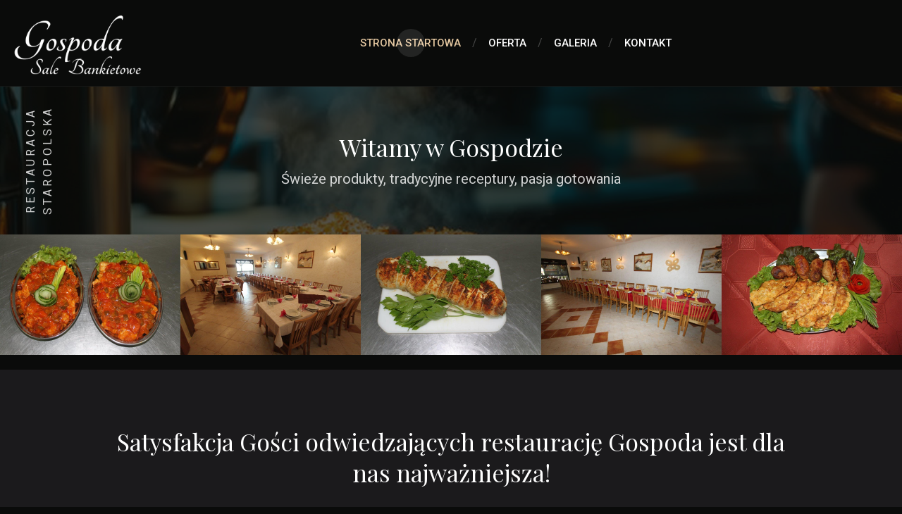

--- FILE ---
content_type: text/html; charset=utf-8
request_url: http://www.gospodaglogow.pl/?themeoption=ustawienia
body_size: 4209
content:
<!DOCTYPE html>
<html xmlns="http://www.w3.org/1999/xhtml" class="j5" xml:lang="pl-pl" lang="pl-pl" dir="ltr">

<head>
  
  <meta charset="utf-8">
	<meta name="description" content="Discover JA Fresco, the ultimate Joomla template designed exclusively for restaurant and bar websites. With its intuitive T4 Framework integration, JA Fresco offers an array of customizable options, including multiple home, menu, and gallery layouts.">
	<meta name="generator" content="Joomla! - Open Source Content Management">
	<title>Strona startowa</title>
	<link href="/index.php?themeoption=ustawienia&amp;format=feed&amp;type=rss" rel="alternate" type="application/rss+xml" title="Strona startowa">
	<link href="/index.php?themeoption=ustawienia&amp;format=feed&amp;type=atom" rel="alternate" type="application/atom+xml" title="Strona startowa">
	<link href="/templates/ja_fresco/favicon.ico" rel="icon" type="image/vnd.microsoft.icon">
<link href="/plugins/system/t4/themes/base/vendors/font-awesome5/css/all.min.css?c64756" rel="stylesheet">
	<link href="/plugins/system/t4/themes/base/vendors/font-awesome/css/font-awesome.min.css?c64756" rel="stylesheet">
	<link href="/templates/ja_fresco/js/owl-carousel/owl.carousel.min.css?c64756" rel="stylesheet">
	<link href="/templates/ja_fresco/js/cobox/css/cobox.css?c64756" rel="stylesheet">
	<link href="/media/t4/optimize/css/e131d9dc663803c1a2b6fe41783f64a4.css?03898e6cb3deac465558f475c693e793" rel="stylesheet">
	<link href="https://fonts.googleapis.com/css?family=Roboto%3A400%2C500%2C700%7CPlayfair+Display%3A400%2C500%2C700" rel="stylesheet">
<script type="application/json" class="joomla-script-options new">{"ja-share-excluded":[".mod-articlesnews-horizontal"],"joomla.jtext":{"JASOCIALSHARE_EMAIL_SUBJECT":"Hello, I'd like to share a link with you"},"media-picker-api":{"apiBaseUrl":"http:\/\/www.gospodaglogow.pl\/index.php?option=com_media&format=json"},"system.paths":{"root":"","rootFull":"http:\/\/www.gospodaglogow.pl\/","base":"","baseFull":"http:\/\/www.gospodaglogow.pl\/"},"csrf.token":"aa82c7a412f8fb74820050a30952c4ea","plg_system_schedulerunner":{"interval":300}}</script>
	<script src="/media/system/js/core.min.js?2cb912"></script>
	<script src="/media/vendor/jquery/js/jquery.min.js?3.7.1"></script>
	<script src="/templates/ja_fresco/js/imagesloaded.pkgd.min.js?c64756"></script>
	<script src="/media/legacy/js/jquery-noconflict.min.js?504da4"></script>
	<script src="/media/vendor/jquery-migrate/js/jquery-migrate.min.js?3.5.2"></script>
	<script src="/templates/ja_fresco/js/owl-carousel/owl.carousel.min.js?c64756"></script>
	<script src="/templates/ja_fresco/js/window.curDot.min.js?c64756"></script>
	<script src="/templates/ja_fresco/js/cobox/js/cobox.min.js?c64756"></script>
	<script src="/templates/ja_fresco/js/isotope.pkgd.min.js?c64756"></script>
	<script src="/media/vendor/bootstrap/js/dropdown.min.js?5.3.3" type="module"></script>
	<script src="/media/vendor/bootstrap/js/collapse.min.js?5.3.3" type="module"></script>
	<script src="/media/plg_system_schedulerunner/js/run-schedule.min.js?229d3b" type="module"></script>
	<script src="/media/t4/optimize/js/78f2513fcfeba7b206d63530df956e07.js?0f4d01ce46dff9d24a63236c4b23036a"></script>


  <meta name="viewport"  content="width=device-width, initial-scale=1, maximum-scale=1, user-scalable=yes"/>
  <style>
    @-webkit-viewport   { width: device-width; }
    @-moz-viewport      { width: device-width; }
    @-ms-viewport       { width: device-width; }
    @-o-viewport        { width: device-width; }
    @viewport           { width: device-width; }
  </style>
  <meta name="HandheldFriendly" content="true"/>
  <meta name="apple-mobile-web-app-capable" content="YES"/>
  <!-- //META FOR IOS & HANDHELD -->
  
</head>

<body class="site-default navigation-default theme-default layout-home nav-breakpoint-lg com_content view-featured item-101 loaded-bs5" data-jver="5">
  
  <div class="t4-offcanvas" data-offcanvas-options='{"modifiers":"right,push"}' id="off-canvas-right-push" role="complementary" style="display:none;">
	<div class="t4-off-canvas-header">
	 		  <a href="http://www.gospodaglogow.pl/" title="Gospoda. Restauracja, kuchnia staropolska. Imprezy okolicznościowe">
	  	    	  	
	    	      <img class="logo-img" src="/images/obrazy/gospoda-sale-v1.png" alt="Gospoda. Restauracja, kuchnia staropolska. Imprezy okolicznościowe">
	    
	  	  </a>
	  		<button type="button" class="close js-offcanvas-close" data-bs-dismiss="modal" aria-hidden="true">×</button>
	</div>

	<div class="t4-off-canvas-body menu-item-drill" data-effect="drill">
		<div class="t4-module module " id="Mod167"><div class="module-inner"><div class="module-ct"><nav class="navbar">
<ul  class="nav navbar-nav ">
<li class="nav-item item-101 default current active"><a href="/index.php" itemprop="url" class="nav-link" aria-current="page"><span itemprop="name"><span class="menu-item-title">Strona startowa</span></span></a></li><li class="nav-item item-124"><a href="/index.php/oferta" itemprop="url" class="nav-link"><span itemprop="name"><span class="menu-item-title">Oferta</span></span></a></li><li class="nav-item item-125"><a href="/index.php/galeria" itemprop="url" class="nav-link"><span itemprop="name"><span class="menu-item-title">Galeria</span></span></a></li><li class="nav-item item-117"><a href="/index.php/kontakt" itemprop="url" class="nav-link"><span itemprop="name"><span class="menu-item-title">Kontakt</span></span></a></li></ul></nav></div></div></div>
	</div>

	</div>
  <div class="t4-wrapper">
    <div class="t4-content">
      <div class="t4-content-inner">
        


<div id="t4-header" class="t4-section  t4-header">
<div class="t4-section-inner container-fluid"><!-- HEADER BLOCK -->
<header class="header-block">
  <div class="header-wrap d-flex align-items-center justify-content-between collapse-static">
    <div class="navbar-brand logo-image">
    <a href="http://www.gospodaglogow.pl/" title="Gospoda. Restauracja, kuchnia staropolska. Imprezy okolicznościowe">
        	
          <img class="logo-img" width="246" height="120" src="/images/obrazy/gospoda-sale-v1.png" alt="Gospoda. Restauracja, kuchnia staropolska. Imprezy okolicznościowe" />
    
    </a>
  </div>


    <div class="t4-navbar mx-auto collapse-static">
      
<nav class="navbar navbar-expand-lg">
<button class="navbar-toggler" type="button" data-bs-toggle="collapse" data-bs-target="#t4-megamenu-mainmenu" aria-controls="t4-megamenu-mainmenu" aria-expanded="false" aria-label="Toggle navigation" style="display: none;">
    <i class="fa fa-bars toggle-bars"></i>
</button>
	<div id="t4-megamenu-mainmenu" class="t4-megamenu collapse navbar-collapse slide animate" data-duration="400">

<ul class="nav navbar-nav level0"  itemscope="itemscope" itemtype="http://www.schema.org/SiteNavigationElement">
<li class="nav-item default current active" data-id="101" data-level="1"><a href="/index.php" itemprop="url" class="nav-link" aria-current="page"><span itemprop="name"><span class="menu-item-title">Strona startowa</span></span></a></li><li class="nav-item" data-id="124" data-level="1"><a href="/index.php/oferta" itemprop="url" class="nav-link"><span itemprop="name"><span class="menu-item-title">Oferta</span></span></a></li><li class="nav-item" data-id="125" data-level="1"><a href="/index.php/galeria" itemprop="url" class="nav-link"><span itemprop="name"><span class="menu-item-title">Galeria</span></span></a></li><li class="nav-item" data-id="117" data-level="1"><a href="/index.php/kontakt" itemprop="url" class="nav-link"><span itemprop="name"><span class="menu-item-title">Kontakt</span></span></a></li></ul></div>
</nav>

    </div>

    <div class="t4-header-r d-flex align-items-center">
      
      
      <nav class="navbar-expand-lg">
    <button class="navbar-toggler" type="button" data-bs-toggle="collapse" data-bs-target="#t4-megamenu-mainmenu" aria-controls="t4-megamenu-mainmenu" aria-expanded="false" aria-label="Toggle navigation">
        <i class="fa fa-bars toggle-bars"></i>
    </button>
</nav>
      <span id="triggerButton" class="btn js-offcanvas-trigger t4-offcanvas-toggle d-lg-none" data-offcanvas-trigger="off-canvas-right-push"><i class="fa fa-bars toggle-bars"></i></span>
    </div>
  </div>
</header>
<!-- // HEADER BLOCK --></div>
</div>

<div id="t4-hero" class="t4-section  t4-hero">
<div id="acm-hero-wrap-112" class="acm-hero style-1 bg-gray">
  <div class=" owl-theme">
          <div id="acm-hero-112" class="acm-hero" style="background-image: url('/images/obrazy/slider-v1.jpg');">
        <div class="item">
          <div class="hero-content">
            <div class="hero-content-inner">
                              <div class="vertical-text">
                  <span>Restauracja Staropolska</span>    
                </div>
              
                              <h1 class="hero-title">
                  Witamy w Gospodzie                </h1>
              
                              <div class="lead description">Świeże produkty, tradycyjne receptury, pasja gotowania</div>
              
                          </div>
          </div>
        </div>
      </div>
      </div>
</div>

</div>






<div id="t4-section-5" class="t4-section  t4-section-5"><div class="t4-mod-wrap    top-blank bottom-blank" id="Mod121"><div class="section-inner"><div class="section-ct"><div id="acm-gallery-121" class="acm-gallery style-1 clearfix">
  <div>
    <div class="owl-carousel owl-theme">
  		  		<div class="item" >
        <div class="item-inner">
          <img src="/images/obrazy/galeria/013.jpg" alt="" />

                  </div>
  		</div>
  		  		<div class="item" >
        <div class="item-inner">
          <img src="/images/obrazy/galeria/005.jpg" alt="" />

                  </div>
  		</div>
  		  		<div class="item" >
        <div class="item-inner">
          <img src="/images/obrazy/galeria/011.jpg" alt="" />

                  </div>
  		</div>
  		  		<div class="item" >
        <div class="item-inner">
          <img src="/images/obrazy/galeria/003.jpg" alt="" />

                  </div>
  		</div>
  		  		<div class="item" >
        <div class="item-inner">
          <img src="/images/obrazy/galeria/017.jpg" alt="" />

                  </div>
  		</div>
  		  		<div class="item" >
        <div class="item-inner">
          <img src="/images/obrazy/galeria/019.jpg" alt="" />

                  </div>
  		</div>
  		  		<div class="item" >
        <div class="item-inner">
          <img src="/images/obrazy/galeria/006.jpg" alt="" />

                  </div>
  		</div>
  		  		<div class="item" >
        <div class="item-inner">
          <img src="/images/obrazy/galeria/012.jpg" alt="" />

                  </div>
  		</div>
  		  		<div class="item" >
        <div class="item-inner">
          <img src="/images/obrazy/galeria/019.jpg" alt="" />

                  </div>
  		</div>
  		    </div>
  </div>
</div>

<script>
(function($){
  jQuery(document).ready(function($) {
    $("#acm-gallery-121 .owl-carousel").owlCarousel({
      items: 5,
      loop: true,
      singleItem : false,
      itemsScaleUp : true,
      nav : false,
      dots: false,
      navText : ["<i class='fa fa-angle-left'></i>", "<i class='fa fa-angle-right'></i>"],
      mergeFit: true,
      slideBy: 1,
      autoplay: true,
      slideTransition: 'linear',
      autoplaySpeed: 300,
      autoplayHoverPause: true,
      margin: 0,
      responsive : {
        // breakpoint from 0 up
        0 : {
          items: 1
        },

        // breakpoint from 480 up
        480 : {
          items: 2
        },

        // breakpoint from 768 up
        768 : {
          items: 3
        },

        // breakpoint from 992 up
        992 : {
          items: 5        },

        // breakpoint from 1440 up
        1440 : {
          items: 5        }
      }
    });
  });
})(jQuery);
</script></div></div></div></div>



<div id="t4-section-8" class="t4-section  t4-section-8"><div class="t4-mod-wrap   bg-dark  top-large bottom-large" id="Mod127"><div class="section-inner"><div class="section-ct">
<div id="acm-testimonial-127" class="acm-testimonial style-1">
	<div class="container">
		<div class="owl-carousel owl-theme">
							<div class="testimonial-item">
					<!-- Description -->
											<div class="testimonial-desc h1">
							Satysfakcja Gości odwiedzających restaurację Gospoda jest dla nas najważniejsza!						</div>
					
									</div>
					</div>
	</div>
</div>

<script>
(function($){
  jQuery(document).ready(function($) {
    $("#acm-testimonial-127 .owl-carousel").owlCarousel({
			items: 1,
			addClassActive: true,
			itemsScaleUp : false,
			margin: 0,
			nav : true,
			navText : ["<i class='fas fa-arrow-left'></i>", "<i class='fas fa-arrow-right'></i>"],
			loop: true,
			dots: false,
			autoplay: false,
			autoplaySpeed: 500		});
  });
})(jQuery);
</script></div></div></div></div>


<div id="t4-footer" class="t4-section  t4-footer">
<div class="t4-section-inner container"><!-- FOOTER BLOCK -->
<div class="t4-footer-inner">
  <div class="t4-footer-nav">
    <div class="t4-footer-nav-inner w-100">
      <div class="row items-wrap v-gutters w-100">
        <div class="col-12 col-md-6 col-lg-3">
          <div class="item-inner">
            <div class="t4-module module " id="Mod129"><div class="module-inner"><div class="module-ct">

<div class="custom"  >
	<h4><strong><em>Odwiedź naszą gospodę i spróbuj znakomitych dań kuchni staropolskiej!</em></strong></h4></div>
</div></div></div>
          </div>
        </div>

        <div class="col-12 col-md-6 col-lg-3">
          <div class="item-inner">
            <div class="t4-module module " id="Mod130"><div class="module-inner"><h3 class="module-title "><span>Adres</span></h3><div class="module-ct">

<div class="custom"  >
	<div class="address"><span class="street-address">67-200 Głogów</span></div>
<div class="address"><span class="street-address">u. Gomółki 39</span></div>
<div class="address"> </div>
<p>Telefon: 609 476 279 | (76) 834 68 89<br>E-mail: <a href="mailto:gospoda.glog@gmail.com">gospoda.glog@gmail.com</a></p></div>
</div></div></div>
          </div>
        </div>

        <div class="col-12 col-md-6 col-lg-6">
          <div class="item-inner">
            <div class="t4-module module " id="Mod178"><div class="module-inner"><div class="module-ct">

<div class="custom"  >
	<p><img class="float-none" src="/images/obrazy/gospoda-duze.png" width="500" height="240" loading="lazy" data-path="local-images:/obrazy/gospoda-duze.png"></p></div>
</div></div></div>
          </div>
        </div>

       <!-- <div class="col-12 col-md-6 col-lg-3">
          <div class="item-inner">
            
          </div>
        </div>
      </div> -->

      <div class="copyright d-flex">
        

<div class="custom"  >
	<p>© 2025 AKnet Tomasz Wadas</p></div>

      </div> 
    </div>
  </div>
</div>
<!-- // FOOTER BLOCK --></div>
</div><a href='javascript:' id='back-to-top'><i class='fa fa-chevron-up'></i></a>
      </div>
    </div>
  </div>
  
</body>
</html>


--- FILE ---
content_type: text/css
request_url: http://www.gospodaglogow.pl/templates/ja_fresco/js/cobox/css/cobox.css?c64756
body_size: 540
content:
.cobox {
  display: none;
}
.cobox-layer {
  width: 100%;
  height: 100%;
  position: fixed;
  top: 0;
  left: 0;
  overflow: hidden;
  z-index: 9999;
  opacity: 0.8;
  filter: progid:DXImageTransform.Microsoft.Alpha(Opacity=80);
  background-color: #000;
}
.cobox-main {
  position: absolute;
  top: 0;
  left: 0;
  z-index: 10000;
  width: 100%;
}
.cobox-outer {
  position: relative;
  width: 220px;
  height: 220px;
  margin: 0 auto;
  padding: 4px;
  background-color: #fff;
}
.cobox-nav {
  display: none;
  position: absolute;
  top: 0;
  cursor: pointer;
  width: 40%;
  height: 100%;
  background: transparent url(img/blank.gif);
}
.cobox-prev {
  left: 0;
}
.cobox-next {
  right: 0;
}
.cobox-nav:hover:before {
  display: block;
}
.cobox-nav:before {
  display: none;
  content: "";
  background-image: url(img/nav.png);
  position: absolute;
  top: 50%;
  margin-top: -22px;
  width: 29px;
  height: 45px;
}
.cobox-prev:before {
  left: 20px;
  background-position: 31px 0;
}
.cobox-next:before {
  right: 20px;
  background-position: 0 0;
}
.cobox-title {
  display: none;
  font-size: 14px;
  line-height: 24px;
  margin: 3px auto 0;
  color: #ccc;
}
.cobox-inner {
  width: 100%;
  height: 100%;
  overflow: hidden;
}
.cobox-image {
  display: none;
  width: 100%;
  height: 100%;
}
.cobox-loading {
  width: 100%;
  height: 100%;
  background: url(img/loading.gif) no-repeat center center;
  background-color: #fff;
  margin: 0 auto;
}


--- FILE ---
content_type: text/javascript
request_url: http://www.gospodaglogow.pl/templates/ja_fresco/js/cobox/js/cobox.min.js?c64756
body_size: 1279
content:
!function(o,t){"use strict";var i,n,e,a=t(o),c=function(){function o(){this.outerBorder=8,this.minLeft=10,this.minTop=60,this.fadeSpeed=300,this.speed=400,this.nextClick=!0,this.textShow=!0,this.tpl={main:'<div class="cobox"><div class="cobox-main"><div class="cobox-outer"><div class="cobox-inner"><img class="cobox-image" src /><div class="cobox-loading"></div></div></div></div><div class="cobox-layer"></div></div>',nav:'<a href="#" class="cobox-nav cobox-prev"></a><a href="#" class="cobox-nav cobox-next"></a>'}}return o}(),r=function(){function o(o){this.options=o,this.init()}return o.prototype={constructor:o,init:function(){this.build()},build:function(){function o(o){return"string"===t.type(o)&&o.match(/(^data:image\/.*,)|(\.(jp(e|g|eg)|gif|png|bmp|webp|svg)((\?|#).*)?$)/i)}function a(i){var n=i.map(function(i,n){return o(t(n).attr("href"))?(c(t(n)),n):void 0});return n}function c(o){e.push({link:o.attr("href"),title:o.attr("data-title")||o.attr("title")})}i=t("body"),e=[];var r=t("img").parent("a");n=a(r),this.start()},start:function(){var o=this;n.on("click",function(){var t=n.index(this);i.append(o.options.tpl.main);var e=i.find(".cobox-main"),a=i.find(".cobox-outer").height();return e.css({top:o.getTop(a)+"px"}),o.options.nextClick&&o.nav(t),o.cancel(),o.loadImage(t),!1})},loadImage:function(o){var t=this,n=e[o].link,c=e[o].title,r=e.length,s=this.options.speed,d=a.width(),f=a.height(),h=i.find(".cobox-prev"),l=i.find(".cobox-next"),u=i.find(".cobox-main"),p=i.find(".cobox-outer");i.find(".cobox").fadeIn(t.options.fadeSpeed);var v=new Image;v.onload=function(){function e(){b.width(a).show(),i.find(".cobox-loading").hide(),i.find(".cobox-image").attr("src",n),i.find(".cobox-image").fadeIn(),i.find(".cobox-nav").show(),0===o?h.hide():h.show(),o==r-1?l.hide():l.show()}t.options.textShow&&c&&0===i.find(".cobox-title").length&&u.append('<div class="cobox-title">'+c+"</div>");var a=v.width,x=v.height,b=i.find(".cobox-title"),g=b.height(),m=d-t.options.outerBorder-t.options.minLeft,w=f-g-t.options.outerBorder-t.options.minTop;a>m&&(x=parseInt(m*(x/a),10),a=m),x>w&&(a=parseInt(w*(a/x),10),x=w);var I=x+g+t.options.outerBorder;u.animate({top:t.getTop(I)},s),p.height()==x&&p.width()==a?e():p.animate({height:x},s,function(){p.animate({width:a},s,function(){e()})})},v.src=n},nav:function(o){var n=this,e=i.find(".cobox-outer");e.append(n.options.tpl.nav);var a=i.find(".cobox-nav");a.on("click",function(i){"cobox-nav cobox-prev"==t(i.target).attr("class")?(o--,n.changeImage(o)):(o++,n.changeImage(o))})},changeImage:function(o){i.find(".cobox-image").hide(),i.find(".cobox-nav").hide(),i.find(".cobox-title").remove(),i.find(".cobox-loading").show(),this.loadImage(o)},cancel:function(){var o=this,n=i.find(".cobox-main"),e=i.find(".cobox-layer");n.on("click",function(i){return"cobox-main"===t(i.target).attr("class")&&o.close(),!1}),e.on("click",function(i){return"cobox-layer"===t(i.target).attr("class")&&o.close(),!1})},close:function(){var o=i.find(".cobox");o.fadeOut(this.options.fadeSpeed,function(){o.remove()})},getTop:function(o){var i=(a.height()-o)/2+t(document).scrollTop();return i>0?i:0}},o}();t(function(){{var o=new c;new r(o)}})}(window,jQuery);
//# sourceMappingURL=../js/cobox.min.js.map

--- FILE ---
content_type: text/javascript
request_url: http://www.gospodaglogow.pl/templates/ja_fresco/js/window.curDot.min.js?c64756
body_size: 1561
content:
parcelRequire=function(e,r,t,n){var i,o="function"==typeof parcelRequire&&parcelRequire,u="function"==typeof require&&require;function f(t,n){if(!r[t]){if(!e[t]){var i="function"==typeof parcelRequire&&parcelRequire;if(!n&&i)return i(t,!0);if(o)return o(t,!0);if(u&&"string"==typeof t)return u(t);var c=new Error("Cannot find module '"+t+"'");throw c.code="MODULE_NOT_FOUND",c}p.resolve=function(r){return e[t][1][r]||r},p.cache={};var l=r[t]=new f.Module(t);e[t][0].call(l.exports,p,l,l.exports,this)}return r[t].exports;function p(e){return f(p.resolve(e))}}f.isParcelRequire=!0,f.Module=function(e){this.id=e,this.bundle=f,this.exports={}},f.modules=e,f.cache=r,f.parent=o,f.register=function(r,t){e[r]=[function(e,r){r.exports=t},{}]};for(var c=0;c<t.length;c++)try{f(t[c])}catch(e){i||(i=e)}if(t.length){var l=f(t[t.length-1]);"object"==typeof exports&&"undefined"!=typeof module?module.exports=l:"function"==typeof define&&define.amd?define(function(){return l}):n&&(this[n]=l)}if(parcelRequire=f,i)throw i;return f}({"S3PC":[function(require,module,exports) {
var o=function(o){return Array.prototype.slice.call(document.querySelectorAll(o))},e=function(o){return o instanceof HTMLElement},t=function(o){return"[object String]"===Object.prototype.toString.call(o)},r=function(){var r=arguments.length>0&&void 0!==arguments[0]?arguments[0]:{},n=r.zIndex,d=void 0===n?1:n,c=r.diameter,a=void 0===c?80:c,i=r.borderWidth,l=void 0===i?1:i,s=r.borderColor,u=void 0===s?"#ddd":s,y=r.easing,b=void 0===y?4:y,v=r.background,x=void 0===v?"transparent":v,m=!1,p={x:0,y:0,o:1,d:a},f={x:0,y:0,o:0,d:a},g=document.createElement("div"),h=b/15;g.style="position:fixed;top:0;left:0;border-radius:100%;pointer-events:none;opacity:0;z-index:9".concat(d,";height:").concat(a,"px;width:").concat(a,"px;background:").concat(x,";border:").concat(l,"px solid ").concat(u,";mix-blend-mode:exclusion;transition:background ").concat(h,"s,border ").concat(h,"s;will-change:transform"),document.addEventListener("mousemove",function(o){p.x=o.clientX,p.y=o.clientY,g.style.opacity=1,m||(document.body.append(g),f.x=p.x,f.y=p.y,m=!0,k())});var k=function o(){var e=p.x-f.x,t=p.y-f.y;f.x+=e/b,f.y+=t/b;var r="translate3d(".concat(f.x-f.d/2,"px,").concat(f.y-f.d/2,"px,0)");g.style.webkitTransform=r,g.style.transform=r;var n=p.o-f.o;f.o+=n/b,g.style.opacity=f.o;var d=p.d-f.d;f.d+=d/b,g.style.height=f.d+"px",g.style.width=f.d+"px";try{requestAnimationFrame(o)}catch(c){setImmediate(o)}};return g.over=function(r,n){var d=function(o){o.addEventListener("mouseover",function(o){n.background&&(g.style.backgroundColor=n.background),n.borderColor&&(g.style.borderColor=n.borderColor),n.scale&&(p.d=a*n.scale)}),o.addEventListener("mouseout",function(o){n.background&&(g.style.backgroundColor=x),n.borderColor&&(g.style.borderColor=u),n.scale&&(p.d=a)})};e(r)?d(r):t(r)&&o(r).forEach(d)},g};module.exports=r;
},{}],"WXAN":[function(require,module,exports) {
"use strict";var e=u(require(".."));function u(e){return e&&e.__esModule?e:{default:e}}window.curDot=e.default;
},{"..":"S3PC"}]},{},["WXAN"], null)


jQuery(document).ready(function() {
	// Effect Template
  const cursor = curDot({
      borderWidth: 1,
      diameter: 40,
  });

  cursor.over(".t4-cursor-highlight,h1,h2,h3,.h1,.h2,.h3", {
    scale: 1.8,
    background: "#fff"
  });

  cursor.over("a", {
    scale: 0.8,
    background: "#fff"
  });
});